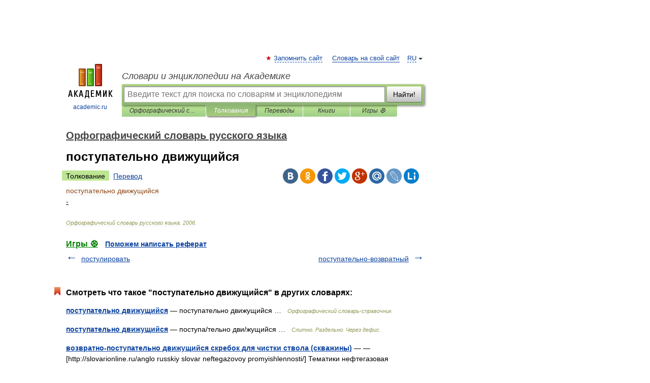

--- FILE ---
content_type: application/javascript; charset=utf-8
request_url: https://fundingchoicesmessages.google.com/f/AGSKWxV4uP6TXpa69QW8hNnassR8mgBenxCJ4EpMp4-TbvC9larC5_DgwUQCxWUJb68wrlHqezvtxeWABVcAlYQyKuIJmtzNwioQPz4bDfh1N3IStpvRLH2iVgGHIOSNIYc9pHB12pVjb0InIbZhRTCJIxyGcHNdE-er4ZcRTKyJRdKnCrk3UOByBID0Vu0i/_/adaptvadplayer./gameadsync./partner-ad-/adhood.-ad-limits.
body_size: -1285
content:
window['b8e7f447-f626-4b39-80bd-4d9c3d051367'] = true;